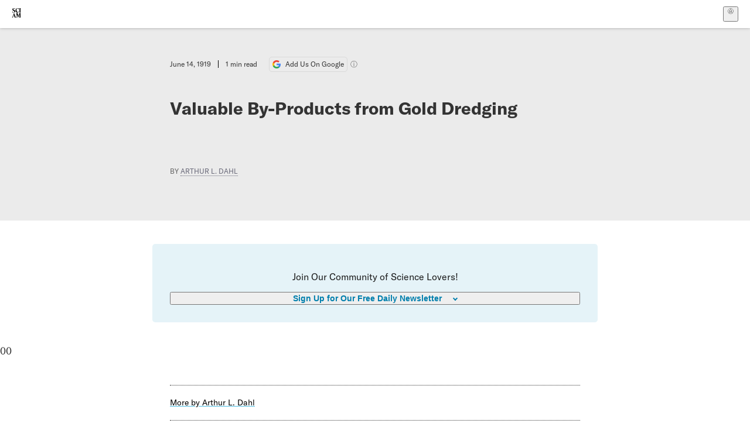

--- FILE ---
content_type: application/javascript; charset=UTF-8
request_url: https://www.scientificamerican.com/static/chunks/use-user-PRo8YImB.js
body_size: 780
content:
import{r as p,j as v}from"./vendor-react-B-Vyd1x7.js";import{p as y,f as g}from"./sciam-DSP4Gobt.js";import{c as S,d as P,e as I}from"./use-auth-D9vEkKoi.js";try{(function(){var t=typeof window<"u"?window:typeof global<"u"?global:typeof globalThis<"u"?globalThis:typeof self<"u"?self:{},a=new t.Error().stack;a&&(t._sentryDebugIds=t._sentryDebugIds||{},t._sentryDebugIds[a]="db14b8db-68cc-4617-9cea-eb72cdba46f2",t._sentryDebugIdIdentifier="sentry-dbid-db14b8db-68cc-4617-9cea-eb72cdba46f2")})()}catch{}function $(){const t=p.useContext(_);if(!t)throw new Error("useUser must be used within a UserProvider");return t}function A(){let t="",a="",r="",e="",i="",s="",c="",n,o=[],l=[],f=[];const{entitlements:b}=S(),{user:u}=P();u&&(a=u.sub,t=u["https://sciam.com/user_id"],e=u.email,i=u["https://sciam.com/first_name"]||u.given_name,s=u["https://sciam.com/last_name"]||u.family_name,c=i&&s?`${i} ${s}`:u.name||e,o=u["https://sciam.com/customers"]?.[b?.environment]||[]);const{payload:m}=I();return m&&(r=m.sub,n=m.customers||[],f=m.features||[],l=m.subscriptions||[],t||=m["https://sciam.com/user_id"],e||=m.email,i||=m["https://sciam.com/first_name"]||m.given_name,s||=m["https://sciam.com/last_name"]||m.family_name,c||=i&&s?`${i} ${s}`:m.name||e),n||=o.map(d=>d.id),r||=n[0],o?.length?n.length>o.length&&n.forEach(d=>{o.some(h=>h.id===d)||o.push({id:d})}):o=n.map(d=>({id:d})),{userId:t,authId:a,customerId:r,email:e,firstName:i,lastName:s,name:c,customerIds:n,customers:o,subscriptions:l,featureIds:f}}const _=p.createContext(null);function k({children:t}){const a=A(),{userId:r,customerId:e,email:i,featureIds:s,subscriptions:c}=a,n=U(c,e),o=x(c,n),l=g.filter(u=>s.includes(u.id)),f=n.primaryActiveSubscription||n.activeSubscriptions[0]||n.primarySubscriptions[0]||c[0]||null,b=o.primaryActivePlan||o.activePlans[0]||o.primaryPlans[0]||o.plans[0]||null;return v.jsx(_.Provider,{value:{...a,features:l,plan:b,subscription:f,...n,...o,isLoggedIn:!!r,isStaff:i?.endsWith("@sciam.com")||i?.endsWith("@springernature.com"),isActiveSubscriber:!!s.length||!!n.activeSubscriptions.length},children:t})}const w=["active","in_trial","non_renewing"],U=(t,a)=>{let r;const e=[],i=[];if(!a)return{activeSubscriptions:e,primarySubscriptions:i};for(const s of t){const c=s.customer_id===a,n=w.includes(s.status);n&&e.push(s),c&&i.push(s),c&&n&&(r||=s)}return{activeSubscriptions:e,primarySubscriptions:i,primaryActiveSubscription:r}},x=(t,a)=>y.reduce((r,e)=>{const i=c=>c.price_id===e.default_price_id,s=t?.find(i);return s&&(e.sub_id=s.id,e.status=s.status,r.plans.unshift(e),a.activeSubscriptions.some(i)&&r.activePlans.unshift(e),a.primarySubscriptions.some(i)&&r.primaryPlans.unshift(e),e.default_price_id===a.primaryActiveSubscription?.price_id&&(r.primaryActivePlan=e),!e.is_cds&&!e.is_giftable&&e.enabled_in_portal&&e.enabled_for_checkout&&r.managedPlans.unshift(e),e.is_trial&&s.trial_end&&s.trial_end>(Date.now()-365*24*60*60*1e3)/1e3&&(e.trial_end=s.trial_end,r.recentTrials.unshift(e))),r},{plans:[],activePlans:[],primaryPlans:[],managedPlans:[],recentTrials:[],primaryActivePlan:null});export{k as U,$ as u};
//# sourceMappingURL=use-user-PRo8YImB.js.map


--- FILE ---
content_type: application/javascript; charset=UTF-8
request_url: https://www.scientificamerican.com/static/chunks/tally-CsIKhh4V.js
body_size: 119
content:
try{(function(){var e=typeof window<"u"?window:typeof global<"u"?global:typeof globalThis<"u"?globalThis:typeof self<"u"?self:{},n=new e.Error().stack;n&&(e._sentryDebugIds=e._sentryDebugIds||{},e._sentryDebugIds[n]="b27b9e93-38a1-41e9-9fe0-b084c0ddf680",e._sentryDebugIdIdentifier="sentry-dbid-b27b9e93-38a1-41e9-9fe0-b084c0ddf680")})()}catch{}function r(){try{return crypto.randomUUID()}catch{return Math.round(Math.random()*1e11)}}function o(){return{meta_path:window.location.pathname,meta_timestamp:new Date,meta_url:window.location.href,meta_queryparams:window.location.search,meta_anon_event_id:`${Date.now().toFixed()}-${r()}`}}function a(){const e=/googlebot|crawler|bot|bing|Slurp|spider|Yandex|facebookexternalhit|Twitterbot|LinkedIn|Slackbot|GPTBot|HeadlessChrome/;return!!navigator.userAgent.match(e)}function d(e){if(a())return;let n=o();if(!e?.content){fetch("/tally/page/",{method:"POST",headers:{"Content-Type":"application/json"},body:JSON.stringify(n)});return}Object.keys(e.content??{}).forEach(t=>{n[`dl_${t}`]=e.content[t]}),Object.keys(e.game??{}).forEach(t=>{n[`dl_game_${t}`]=e.game[t]}),fetch("/tally/page/",{method:"POST",headers:{"Content-Type":"application/json"},body:JSON.stringify(n)})}function l(e,n=null){if(a())return;const t=o();t.event_name=e,t.event_detail=n,t.dl_contentful_id=dataLayer.find(i=>i?.content?.contentfulId)?.content?.contentfulId??null,fetch("/tally/event/",{method:"POST",headers:{"Content-Type":"application/json"},body:JSON.stringify(t)})}export{l as a,d as t};
//# sourceMappingURL=tally-CsIKhh4V.js.map
